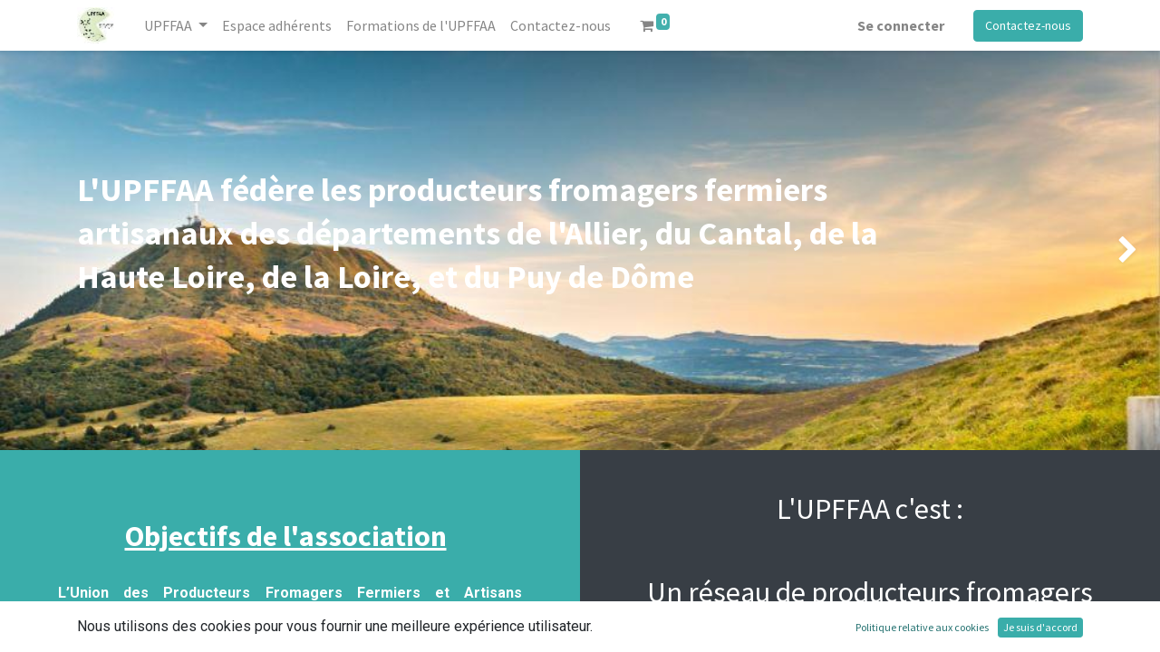

--- FILE ---
content_type: text/html; charset=utf-8; charset=utf-8
request_url: https://upffaa.fr/l-association
body_size: 6132
content:

  <!DOCTYPE html>
        
        
            
        
    <html lang="fr-FR" data-website-id="1" data-oe-company-name="UPFFAA">
            
        
            
                
            
            
            
            
                
            
        
        
    <head>
                <meta charset="utf-8"/>
                <meta http-equiv="X-UA-Compatible" content="IE=edge,chrome=1"/>
                <meta name="google-site-verification" content="Nn9lRnToH-zQ_QUeob-isSby18Kx4eggYi8Rj0fB56o"/>
    <meta name="viewport" content="width=device-width, initial-scale=1, user-scalable=no"/>
        <meta name="generator" content="Odoo"/>
        
        
        
            
            
            
        
        <meta name="keywords" content="association, adhésion, adhérent, fromage, fromagère, auvergne, collectif, filière, formation, information"/>
        
            
            
            
            
                
                    
                        <meta property="og:type" content="website"/>
                    
                
                    
                        <meta property="og:title" content="UPFFAA producteur fermier fromager"/>
                    
                
                    
                        <meta property="og:site_name" content="UPFFAA"/>
                    
                
                    
                        <meta property="og:url" content="http://vps593202.ovh.net:8069/l-association"/>
                    
                
                    
                        <meta property="og:image" content="http://vps593202.ovh.net:8069/web/image/website/1/logo?unique=85de6ac"/>
                    
                
            
            
            
            
                
                    <meta name="twitter:card" content="summary_large_image"/>
                
                    <meta name="twitter:title" content="UPFFAA producteur fermier fromager"/>
                
                    <meta name="twitter:image" content="http://vps593202.ovh.net:8069/web/image/website/1/logo?unique=85de6ac"/>
                
            
        

        
            
            
        
        <link rel="canonical" href="https://upffaa.fr/l-association"/>

        <link rel="preconnect" href="https://fonts.gstatic.com/" crossorigin=""/>
    
  
                <title>UPFFAA producteur fermier fromager</title>
                <link type="image/x-icon" rel="shortcut icon" href="/web/image/website/1/favicon?unique=5a3e224"/>
    <link rel="preload" href="/web/static/lib/fontawesome/fonts/fontawesome-webfont.woff2?v=4.7.0" as="font" crossorigin=""/>
    <link type="text/css" rel="stylesheet" href="/web/content/5610-b96eace/1/web.assets_common.css" data-asset-xmlid="web.assets_common" data-asset-version="b96eace"/>
    <link type="text/css" rel="stylesheet" href="/web/content/5611-c31a6bb/1/web.assets_frontend.css" data-asset-xmlid="web.assets_frontend" data-asset-version="c31a6bb"/>
        
    
  

                <script id="web.layout.odooscript" type="text/javascript">
                    var odoo = {
                        csrf_token: "9f0f0cb3e1dc91fac055c20ca2e5ace1a8ce3252o1801235345",
                        debug: "",
                    };
                </script>
    <script type="text/javascript">
                odoo.session_info = {"is_admin": false, "is_system": false, "is_website_user": true, "user_id": false, "is_frontend": true, "translationURL": "/website/translations", "cache_hashes": {"translations": "b7c6dc306fcf4cd58b89c4d8f55d2b716190953f"}};
                if (!/(^|;\s)tz=/.test(document.cookie)) {
                    const userTZ = Intl.DateTimeFormat().resolvedOptions().timeZone;
                    document.cookie = `tz=${userTZ}; path=/`;
                }
            </script>
    <script defer="defer" type="text/javascript" src="/web/content/5391-a9e7572/1/web.assets_common_minimal_js.js" data-asset-xmlid="web.assets_common_minimal_js" data-asset-version="a9e7572"></script>
    <script defer="defer" type="text/javascript" src="/web/content/5392-9ad155a/1/web.assets_frontend_minimal_js.js" data-asset-xmlid="web.assets_frontend_minimal_js" data-asset-version="9ad155a"></script>
    
        
    
    <script defer="defer" type="text/javascript" data-src="/web/content/5613-e31019f/1/web.assets_common_lazy.js" data-asset-xmlid="web.assets_common_lazy" data-asset-version="e31019f"></script>
    <script defer="defer" type="text/javascript" data-src="/web/content/5614-eae1da6/1/web.assets_frontend_lazy.js" data-asset-xmlid="web.assets_frontend_lazy" data-asset-version="eae1da6"></script>
        
    
  

                
            
        
    </head>
            <body class="">
                
        
    
            
            
        <div id="wrapwrap" class="   ">
      <header id="top" data-anchor="true" data-name="Header" class="  o_header_fixed">
        <nav data-name="Navbar" class="navbar navbar-expand-lg navbar-light o_colored_level o_cc shadow-sm">
            <div id="top_menu_container" class="container justify-content-start justify-content-lg-between">
                
                
    <a href="/" class="navbar-brand logo mr-4">
            <span role="img" aria-label="Logo of My Website" title="My Website"><img src="/web/image/website/1/logo/My%20Website?unique=5a3e224" class="img img-fluid" alt="My Website" loading="lazy"/></span>
        </a>
    

                
                
    <button type="button" data-toggle="collapse" data-target="#top_menu_collapse" class="navbar-toggler ml-auto">
        <span class="navbar-toggler-icon o_not_editable"></span>
    </button>

                
                <div id="top_menu_collapse" class="collapse navbar-collapse order-last order-lg-0">
                    
    <ul id="top_menu" class="nav navbar-nav o_menu_loading flex-grow-1">
        
                        
                        
                        
                            
    
    
    <li class="nav-item dropdown  ">
        <a data-toggle="dropdown" href="#" class="nav-link dropdown-toggle ">
            <span>UPFFAA</span>
        </a>
        <ul class="dropdown-menu" role="menu">
            
                
    
    <li class="">
        <a role="menuitem" href="/" class="dropdown-item ">
            <span>Accueil</span>
        </a>
    </li>
    

            
                
    
    <li class="">
        <a role="menuitem" href="/l-association" class="dropdown-item active">
            <span>L association</span>
        </a>
    </li>
    

            
                
    
    <li class="">
        <a role="menuitem" href="/shop" class="dropdown-item ">
            <span>Adhésion à l UPFFAA</span>
        </a>
    </li>
    

            
        </ul>
    </li>

                        
                            
    
    <li class="nav-item">
        <a role="menuitem" href="/Informations_techniques_adhérents" class="nav-link ">
            <span>Espace adhérents</span>
        </a>
    </li>
    

                        
                            
    
    <li class="nav-item">
        <a role="menuitem" href="/formations-de-l-upffaa" class="nav-link ">
            <span>Formations de l'UPFFAA</span>
        </a>
    </li>
    

                        
                            
    
    <li class="nav-item">
        <a role="menuitem" href="/contactus" class="nav-link ">
            <span>Contactez-nous</span>
        </a>
    </li>
    

                        
                            
    
    
    

                        
            
        
        
        <li class="nav-item mx-lg-3 divider d-none"></li> 
        <li class="o_wsale_my_cart  nav-item mx-lg-3">
            <a href="/shop/cart" class="nav-link">
                <i class="fa fa-shopping-cart"></i>
                
                <sup class="my_cart_quantity badge badge-primary" data-order-id="">0</sup>
            </a>
        </li>
    
        
                        
                        
            <li class="nav-item ml-lg-auto o_no_autohide_item">
                <a href="/web/login" class="nav-link font-weight-bold">Se connecter</a>
            </li>
        
                        
                        
        
        
            
        
    
    
                    
    </ul>

                </div>
                
                
                
                <div class="oe_structure oe_structure_solo" id="oe_structure_header_default_1">
            <section class="s_text_block" data-snippet="s_text_block" data-name="Text">
                <div class="container">
                    <a href="/contactus" class="btn btn-primary ml-4">Contactez-nous</a>
                </div>
            </section>
        </div>
    </div>
        </nav>
    </header>
      <main>
        
            
        
    <div id="wrap" class="oe_structure oe_empty">
      <section class="s_carousel_wrapper" data-vxml="001" data-snippet="s_carousel" data-name="Carousel" style="">
        <div id="myCarousel1619901946736" class="s_carousel s_carousel_default carousel slide" data-interval="10000">
          <div class="carousel-inner">
            <div class="carousel-item o_colored_level pb0 pt0 oe_img_bg active" style="background-position: 0% 0%; background-image: url(&quot;/web/image/1626-9ac979f0/le%20puy%20de%20Dome.JPG&quot;);" data-name="Slide" data-original-id="1416" data-original-src="/web/image/1416-3a018981/le%20puy%20de%20Dome.JPG" data-mimetype="image/jpeg" data-resize-width="992">
              <div class="container">
                <div class="row content">
                  <div class="carousel-content o_colored_level pb0 col-lg-10" style="">
                    <h2>
                      <font style="font-size: 62px;">&nbsp;</font>
                    </h2>
                    <h2>
                      <font style="font-size: 24px;">
                        <br/>
                      </font>
                    </h2>
                    <h1 style="text-align: left;"><b><font style="font-size: 36px;" class="text-o-color-4">L'UPFFAA fédère&nbsp;les producteurs fromagers fermiers artisanaux&nbsp;</font></b><font style="font-size: 36px;" class="text-o-color-4"><b>des départements de l'Allier,&nbsp;du Cantal, de la Haute Loire, de la Loire, et du Puy de Dôme</b></font>&nbsp;</h1>
                    <h1 style="text-align: center;">
                      <br/>
                    </h1>
                  </div>
                </div>
              </div>
            </div>
            <div class="carousel-item pt96 pb96 o_colored_level oe_img_bg" style="background-image: url(&quot;/web/image/1627-920fd2de/la%20loire.JPG&quot;);" data-name="Slide" data-original-id="1415" data-original-src="/web/image/1415-8c7b6a02/la%20loire.JPG" data-mimetype="image/jpeg" data-resize-width="1202">
              <div class="container">
                <div class="row content">
                  <div class="carousel-content col-lg-8 offset-lg-2 bg-black-50 text-center pt48 pb40 o_colored_level">
                    <h2 style="font-size: 62px;">
                      <font style="font-size: 36px;">
                        <b>Accompagnement et suivi sanitaire</b>
                      </font>
                    </h2>
                    <div class="s_hr pt8 pb24" data-snippet="s_hr" data-name="Separator">
                      <hr class="w-25 mx-auto" style="border-top-width: 1px; border-top-style: solid;"/>
                    </div>
                    <p class="lead">Appui technique de l'élevage au fromage</p>
                  </div>
                </div>
              </div>
            </div>
            <div class="carousel-item pt128 o_colored_level pb32 oe_img_bg" style="background-image: url(&quot;/web/image/1625-5bcc5e50/cantal%202.JPG&quot;);" data-name="Slide" data-original-id="1414" data-original-src="/web/image/1414-a8f96a30/cantal%202.JPG" data-mimetype="image/jpeg" data-resize-width="1185">
              <div class="container">
                <div class="row content">
                  <div class="carousel-content o_colored_level pb0 col-lg-11 offset-lg-1">
                    <h2>
                      <b>
                        <font style="font-size: 36px;" class="text-o-color-4">L'Union des Producteurs Fromagers Fermiers d'Auvergne</font>
                      </b>
                    </h2>
                    <h2>
                      <i>
                        <br/>
                      </i>
                    </h2>
                    <h2>
                      <i>
                        <font class="text-o-color-3" style="">Une association crée par et pour des producteurs fromagers fermiers !</font>
                      </i>
                    </h2>
                  </div>
                </div>
              </div>
            </div>
          </div>
          <a class="carousel-control-prev o_not_editable o_we_no_overlay" href="#myCarousel1619901946736" data-slide="prev" role="img" aria-label="Précedent" title="Précedent">
            <span class="sr-only">Précédent</span>
          </a>
          <a class="carousel-control-next o_not_editable o_we_no_overlay" href="#myCarousel1619901946736" data-slide="next" role="img" aria-label="Suivant" title="Suivant">
            <span class="carousel-control-next-icon" data-original-title="" title="" aria-describedby="tooltip726637"></span>
          </a>
          <span class="sr-only">&nbsp;</span>
        </div>
      </section>
      <section class="s_color_blocks_2" data-snippet="s_color_blocks_2" data-name="Big Boxes" style="">
        <div class="container-fluid">
          <div class="row">
            <div class="col-lg-6 text-center o_colored_level pt0 undefined o_cc o_cc4" style="">
              <h2>
                <br/>
                <span style="font-weight: bolder; background-color: rgba(0, 0, 0, 0.5); font-size: 1.25rem; font-family: &quot;Open Sans&quot;, &quot;Odoo Unicode Support Noto&quot;, sans-serif;">
                  <br/>
                </span>
                <b>
                  <u>Objectifs de l'association</u>
                </b>
                <font style="font-size: 18px;">&nbsp;</font>
              </h2>
              <h2></h2>
              <p class="MsoNormal" style="text-align:justify;text-justify:inter-ideograph;
mso-layout-grid-align:none;text-autospace:none">
                <b> </b>
                <br/>
                <b>
                  <span style="font-size:12.0pt;
line-height:115%">L’Union des Producteurs Fromagers Fermiers et Artisans d’Auvergne</span>
                </b>
                <span style="font-size:12.0pt;line-height:115%;mso-bidi-font-weight:
bold"> est née le 25/03/2021, avec pour objectifs principaux :</span>
              </p>
              <p></p>
              <p></p>
              <ul>
                <li>
                  <p class="MsoListParagraphCxSpFirst" style="margin-left:71.4pt;mso-add-space:
auto;text-align:justify;text-justify:inter-ideograph;text-indent:-18.0pt;
mso-list:l0 level1 lfo1;mso-layout-grid-align:none;text-autospace:none">
                    <span style="font-size:12.0pt;line-height:115%;
mso-bidi-font-weight:bold">la création d’un collectif pour fédérer, accompagner et défendre les producteurs fromagers </span>
                  </p>
                  <p></p>
                  <p></p>
                </li>
              </ul>
              <ul>
                <li>
                  <p class="MsoListParagraphCxSpMiddle" style="margin-left:71.4pt;mso-add-space:
auto;text-align:justify;text-justify:inter-ideograph;text-indent:-18.0pt;
mso-list:l0 level1 lfo1;mso-layout-grid-align:none;text-autospace:none">
                    <span style="font-size:12.0pt;line-height:115%;
mso-bidi-font-weight:bold">la diffusion d’informations ou l’organisation de formations&nbsp;à destination de ses adhérents</span>
                  </p>
                  <p></p>
                  <p></p>
                </li>
              </ul>
              <ul>
                <li>
                  <p class="MsoListParagraphCxSpLast" style="margin-left:71.4pt;mso-add-space:auto;
text-align:justify;text-justify:inter-ideograph;text-indent:-18.0pt;mso-list:
l0 level1 lfo1;mso-layout-grid-align:none;text-autospace:none">
                    <span style="font-size:12.0pt;line-height:115%;
mso-bidi-font-weight:bold">la vie d’un réseau permettant l’échange et le partage</span>
                  </p>
                  <p></p>
                  <p></p>
                </li>
              </ul>
              <h2>
                <font style="">
                  <span style="font-size: 18px;">
                    <u>
                      <br/>
                    </u>
                    <i>PRÉVENIR </i>
                  </span>
                  <i>
                    <span style="font-size: 18px;">&nbsp;C'EST&nbsp;&nbsp;</span>
                  </i>
                </font>
                <i>
                  <span style="font-size: 18px;">GUÉRIR !&nbsp;</span>
                </i>
              </h2>
              <h2>
                <br/>
              </h2>
              <h2>
                <font style="font-size: 18px;">L'adhésion à l'UPFFAA permet :</font>
              </h2>
              <ul>
                <li>
                  <h2 style="">
                    <span style="font-size: 18px;">Une réunion d'information réglementaire&nbsp;et/ou technique&nbsp;fromagère lors de l'assemblée générale annuelle</span>
                    <br/>
                    <font style="font-size: 18px;">
                      <br/>
                    </font>
                  </h2>
                </li>
                <li>
                  <h2 style="">
                    <font style="font-size: 18px;">De l'informations en lignes sur les techniques fromagères et les défauts de fabrications</font>
                  </h2>
                </li>
                <li>
                  <h2 style="">
                    <font style="font-size: 18px;"></font>
                  </h2>
                  <h2 style="color: rgb(255, 255, 255);">
                    <font style="font-size: 18px;">L'accès à des formations techniques et sanitaires organisées par l'association</font>
                  </h2>
                </li>
                <li>
                  <h2 style="color: rgb(255, 255, 255);">
                    <font style="font-size: 18px;">De faire partie d'un réseau de producteurs fromagers dans une dynamique d'échange et de partage&nbsp;</font>
                  </h2>
                </li>
                <li>
                  <h2 style="color: rgb(255, 255, 255);">
                    <font style="font-size: 18px;"></font>
                  </h2>
                  <h2 style="color: rgb(255, 255, 255);"><span style="font-size: 18px;">Un appui technique : l'association vient de se créer et projette l'embauche d'un technicien fromager. Dans l'attente de pouvoir proposer ce service,&nbsp;</span>&nbsp;<span style="font-size: 18px;">Cédric ALBERT (From'AC) propose d'assurer un suivi sanitaire ou technique multimédia (téléphone/mail) de 2heures annuelles en choisissant l'adhésion optionnelle (voir bulletin d'adhésion)</span></h2>
                </li>
              </ul>
              <h2 style="color: rgb(255, 255, 255);"> </h2>
              <h2 style="color: rgb(255, 255, 255);">
                <span style="font-size: 18px;">.</span>
              </h2>
              <h2>
                <br/>
              </h2>
            </div>
            <div class="col-lg-6 o_cc o_cc5 text-center o_colored_level pt0" style="">
              <h2>
                <br/>
              </h2>
              <h2>L'UPFFAA c'est :</h2>
              <h2>
                <u>
                  <br/>
                </u>
              </h2>
              <h2>
                <u>Un réseau de producteurs fromagers fermiers</u>
              </h2>
              <h2>
                <u>
                  <br/>
                </u>
              </h2>
              <h2>
                <u>Des formations techniques</u>
              </h2>
              <h2>
                <br/>
              </h2>
              <h2>
                <u>Un appui technique et sanitaire</u>
              </h2>
              <h2>
                <span style="font-size: 24px;">par un technicien fromager</span>
              </h2>
              <br/>
              <br/>
              <h2>
                <u>Des informations </u>
              </h2>
              <h2>
                <u>réglementaires et techniques accessibles</u>
              </h2>
              <h2>
                <font style="font-size: 18px;">
                  <i>réservées aux adhérents</i>
                </font>
              </h2>
              <h2>
                <br/>
              </h2>
            </div>
          </div>
        </div>
      </section>
      <section class="s_showcase o_colored_level pb0 pt0" data-vcss="002" data-snippet="s_showcase" data-name="Showcase" style="">
        <div class="container">
          <div class="row no-gutters s_col_no_resize s_col_no_bgcolor s_nb_column_fixed">
            <div class="col-lg text-lg-right">
              <div class="row">
                <div class="col-lg-12 pt24 o_colored_level pb0" data-name="Block">
                  <div class="s_showcase_title d-flex flex-lg-row-reverse mb-2"></div>
                  <p>.</p>
                </div>
              </div>
            </div>
            <div class="col-1">
              <div class="w-50 h-100 border-right"></div>
            </div>
            <div class="col-lg">
              <div class="row">
                <div class="col-lg-12 pt24 o_colored_level pb0" data-name="Block">
                  <div class="s_showcase_title d-flex mb-2">
                    <h3>
                      <br/>
                    </h3>
                  </div>
                </div>
              </div>
            </div>
          </div>
        </div>
      </section>
      <p></p>
    </div>
  
      </main>
      <footer id="bottom" data-anchor="true" data-name="Footer" class="o_footer o_colored_level o_cc  o_footer_slideout">
        <div id="footer" class="oe_structure oe_structure_solo" style="">
      <section class="s_text_block pb16 pt0" data-snippet="s_text_block" data-name="Text" style="">
        <div class="container-fluid">
          <div class="row">
            <div class="pt24 o_colored_level pb0 col-lg-7" style="">
              <h5 class="mb-3">Liens utiles</h5>
              <ul class="list-unstyled">
                <li>
                  <a href="/l-association" data-original-title="" title="" aria-describedby="tooltip974289">Présentation de l'association</a>
                </li>
                <li>
                  <br/>
                </li>
                <li>
                  <a href="/Informations_techniques_adh%C3%A9rents" data-original-title="" title="" aria-describedby="tooltip828170">Informations techniques et réglementaires (réservées uniquement aux adhérents)</a>
                </li>
              </ul>
            </div>
            <div id="connect" class="pt24 pb24 o_colored_level col-lg-3 offset-lg-2" style="">
              <h5 class="mb-3">Contactez-nous</h5>
              <ul class="list-unstyled">
                <li>
                  <a href="/contactus" data-original-title="" title="" aria-describedby="tooltip742424">&nbsp; </a>
                </li>
                <li><i class="fa fa-envelope fa-fw mr-2" data-original-title="" title="" aria-describedby="tooltip908549"></i>&nbsp;co<span>ntact@upffaa.fr</span></li>
                <li>
                  <i class="fa fa-phone fa-fw mr-2"></i>
                  <span class="o_force_ltr">
                    <a href="tel:+1 (650) 691-3277" data-original-title="" title="" aria-describedby="tooltip871025">+33 6 84 39 82 26</a>
                  </span>
                </li>
              </ul>
              <div class="s_share text-left" data-name="Social Media">
                <h5 class="s_share_title d-none">Suivez-nous</h5>
                <a href="https://www.facebook.com/groups/1532224726907506" class="s_share_facebook" target="_blank">
                  <i class="fa fa-facebook rounded-circle shadow-sm" data-original-title="" title="" aria-describedby="tooltip392601"></i>
                </a>
                <a href="/website/social/twitter" class="s_share_twitter" target="_blank" data-original-title="" title="" aria-describedby="tooltip412493">
                  
                </a>
                <a href="/website/social/linkedin" class="s_share_linkedin" target="_blank" data-original-title="" title="" aria-describedby="tooltip544074">
                  
                </a>
                <a href="/" class="text-800 float-right">
                  <i class="fa fa-home rounded-circle shadow-sm"></i>
                </a>
              </div>
            </div>
          </div>
        </div>
      </section>
    </div>
  <div class="o_footer_copyright o_colored_level o_cc" data-name="Copyright">
          <div class="container py-3">
            <div class="row">
              <div class="col-sm text-center text-sm-left text-muted">
                
        
    
                <span class="mr-2 o_footer_copyright_name">Copyright © UPFFAA</span>
            
        
    
        
        
    
        
        
    
        
    
        
              </div>
              <div class="col-sm text-center text-sm-right o_not_editable">
                
        <div class="o_brand_promotion">
            
        
        
        Créé avec 
            <a target="_blank" class="badge badge-light" href="http://www.odoo.com?utm_source=db&amp;utm_medium=website">
                <img alt="Odoo" src="/web/static/src/img/odoo_logo_tiny.png" style="height: 1em; vertical-align: baseline;" loading="lazy"/>
            </a>
        - 
                    Le #1 <a target="_blank" href="http://www.odoo.com/page/e-commerce?utm_source=db&amp;utm_medium=website">Open Source eCommerce</a>
                
    
        </div>
    
              </div>
            </div>
          </div>
        </div>
      </footer>
    <div id="website_cookies_bar" class="s_popup o_snippet_invisible o_no_save" data-name="Cookies Bar" data-vcss="001" data-invisible="1">
      <div class="modal s_popup_bottom s_popup_no_backdrop o_cookies_discrete modal_shown" data-show-after="500" data-display="afterDelay" data-consents-duration="999" data-focus="false" data-backdrop="false" data-keyboard="false" tabindex="-1" role="dialog" style="display: none;" aria-hidden="true">
        <div class="modal-dialog d-flex s_popup_size_full">
          <div class="modal-content oe_structure">
            <section class="o_colored_level o_cc o_cc1">
              <div class="container">
                <div class="row">
                  <div class="col-lg-8 pt16">
                    <p>Nous utilisons des cookies pour vous fournir une meilleure expérience utilisateur.</p>
                  </div>
                  <div class="col-lg-4 pt16 text-right o_colored_level">
                    <a href="/cookie-policy" class="o_cookies_bar_text_policy btn btn-link btn-sm">Politique relative aux cookies</a>
                    <a href="#" role="button" class="js_close_popup o_cookies_bar_text_button btn btn-primary btn-sm" data-original-title="" title="" aria-describedby="tooltip448928">Je suis d'accord</a>
                  </div>
                </div>
              </div>
            </section>
          </div>
        </div>
      </div>
    </div>
  
    </div>
        
    
  
        
    </body>
        </html>
    
